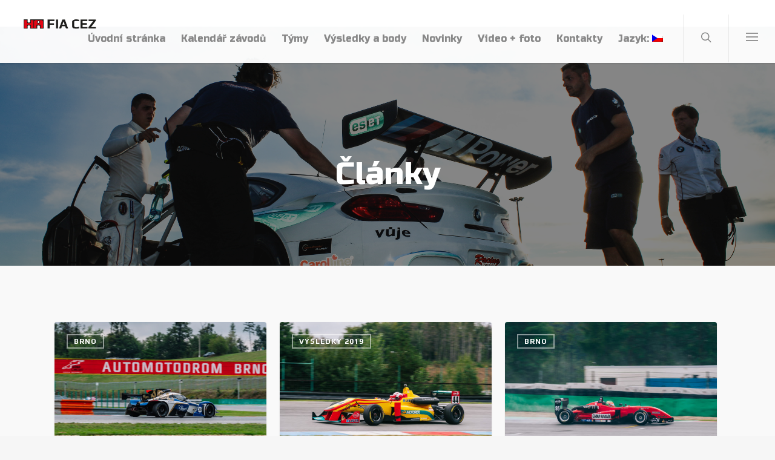

--- FILE ---
content_type: text/html; charset=UTF-8
request_url: https://fia-cez.com/tag/formule/
body_size: 11971
content:
<!doctype html>


<html lang="cs" >
<head>

<!-- Meta Tags -->
<meta http-equiv="Content-Type" content="text/html; charset=UTF-8" />


	<meta name="viewport" content="width=device-width, initial-scale=1, maximum-scale=1, user-scalable=0" />

	

<!--Shortcut icon-->
	<link rel="shortcut icon" href="https://fia-cez.com/wp-content/uploads/2016/05/FIA-CEZ-logo.png" />


<title> formule |  FIA CEZ</title>

<link rel='dns-prefetch' href='//fonts.googleapis.com' />
<link rel='dns-prefetch' href='//s.w.org' />
<link rel="alternate" type="application/rss+xml" title="FIA CEZ &raquo; RSS zdroj" href="https://fia-cez.com/feed/" />
<link rel="alternate" type="application/rss+xml" title="FIA CEZ &raquo; RSS komentářů" href="https://fia-cez.com/comments/feed/" />
<link rel="alternate" type="application/rss+xml" title="FIA CEZ &raquo; RSS pro štítek formule" href="https://fia-cez.com/tag/formule/feed/" />
<meta property='og:site_name' content='FIA CEZ'/><meta property='og:url' content='https://fia-cez.com/fotogalerie-fia-cez-masaryk-racing-days-boss-gp-2019/'/><meta property='og:image' content='https://fia-cez.com/wp-content/uploads/2019/09/DSC_5935-1024x683.jpg'/>		<script type="text/javascript">
			window._wpemojiSettings = {"baseUrl":"https:\/\/s.w.org\/images\/core\/emoji\/13.0.0\/72x72\/","ext":".png","svgUrl":"https:\/\/s.w.org\/images\/core\/emoji\/13.0.0\/svg\/","svgExt":".svg","source":{"concatemoji":"https:\/\/fia-cez.com\/wp-includes\/js\/wp-emoji-release.min.js?ver=5.5.17"}};
			!function(e,a,t){var n,r,o,i=a.createElement("canvas"),p=i.getContext&&i.getContext("2d");function s(e,t){var a=String.fromCharCode;p.clearRect(0,0,i.width,i.height),p.fillText(a.apply(this,e),0,0);e=i.toDataURL();return p.clearRect(0,0,i.width,i.height),p.fillText(a.apply(this,t),0,0),e===i.toDataURL()}function c(e){var t=a.createElement("script");t.src=e,t.defer=t.type="text/javascript",a.getElementsByTagName("head")[0].appendChild(t)}for(o=Array("flag","emoji"),t.supports={everything:!0,everythingExceptFlag:!0},r=0;r<o.length;r++)t.supports[o[r]]=function(e){if(!p||!p.fillText)return!1;switch(p.textBaseline="top",p.font="600 32px Arial",e){case"flag":return s([127987,65039,8205,9895,65039],[127987,65039,8203,9895,65039])?!1:!s([55356,56826,55356,56819],[55356,56826,8203,55356,56819])&&!s([55356,57332,56128,56423,56128,56418,56128,56421,56128,56430,56128,56423,56128,56447],[55356,57332,8203,56128,56423,8203,56128,56418,8203,56128,56421,8203,56128,56430,8203,56128,56423,8203,56128,56447]);case"emoji":return!s([55357,56424,8205,55356,57212],[55357,56424,8203,55356,57212])}return!1}(o[r]),t.supports.everything=t.supports.everything&&t.supports[o[r]],"flag"!==o[r]&&(t.supports.everythingExceptFlag=t.supports.everythingExceptFlag&&t.supports[o[r]]);t.supports.everythingExceptFlag=t.supports.everythingExceptFlag&&!t.supports.flag,t.DOMReady=!1,t.readyCallback=function(){t.DOMReady=!0},t.supports.everything||(n=function(){t.readyCallback()},a.addEventListener?(a.addEventListener("DOMContentLoaded",n,!1),e.addEventListener("load",n,!1)):(e.attachEvent("onload",n),a.attachEvent("onreadystatechange",function(){"complete"===a.readyState&&t.readyCallback()})),(n=t.source||{}).concatemoji?c(n.concatemoji):n.wpemoji&&n.twemoji&&(c(n.twemoji),c(n.wpemoji)))}(window,document,window._wpemojiSettings);
		</script>
		<style type="text/css">
img.wp-smiley,
img.emoji {
	display: inline !important;
	border: none !important;
	box-shadow: none !important;
	height: 1em !important;
	width: 1em !important;
	margin: 0 .07em !important;
	vertical-align: -0.1em !important;
	background: none !important;
	padding: 0 !important;
}
</style>
	<link rel='stylesheet' id='wp-block-library-css'  href='https://fia-cez.com/wp-includes/css/dist/block-library/style.min.css?ver=5.5.17' type='text/css' media='all' />
<link rel='stylesheet' id='mediaelement-css'  href='https://fia-cez.com/wp-includes/js/mediaelement/mediaelementplayer-legacy.min.css?ver=4.2.13-9993131' type='text/css' media='all' />
<link rel='stylesheet' id='wp-mediaelement-css'  href='https://fia-cez.com/wp-includes/js/mediaelement/wp-mediaelement.min.css?ver=5.5.17' type='text/css' media='all' />
<link rel='stylesheet' id='rgs-css'  href='https://fia-cez.com/wp-content/themes/salient/css/rgs.css?ver=6.0.1' type='text/css' media='all' />
<link rel='stylesheet' id='font-awesome-css'  href='https://fia-cez.com/wp-content/themes/salient/css/font-awesome.min.css?ver=5.5.17' type='text/css' media='all' />
<link rel='stylesheet' id='main-styles-css'  href='https://fia-cez.com/wp-content/themes/salient/style.css?ver=7.0.7' type='text/css' media='all' />
<link rel='stylesheet' id='pretty_photo-css'  href='https://fia-cez.com/wp-content/themes/salient/css/prettyPhoto.css?ver=7.0.1' type='text/css' media='all' />
<!--[if lt IE 9]>
<link rel='stylesheet' id='nectar-ie8-css'  href='https://fia-cez.com/wp-content/themes/salient/css/ie8.css?ver=5.5.17' type='text/css' media='all' />
<![endif]-->
<link rel='stylesheet' id='responsive-css'  href='https://fia-cez.com/wp-content/themes/salient/css/responsive.css?ver=7.0.7' type='text/css' media='all' />
<link rel='stylesheet' id='options_typography_OpenSans_ext-css'  href='https://fonts.googleapis.com/css?family=Open+Sans%3A300%2C400%2C600%2C700&#038;subset=latin%2Clatin-ext' type='text/css' media='all' />
<link rel='stylesheet' id='select2-css'  href='https://fia-cez.com/wp-content/themes/salient/css/select2.css?ver=6.2' type='text/css' media='all' />
<link rel='stylesheet' id='dynamic-css-css'  href='https://fia-cez.com/wp-content/themes/salient/css/dynamic-combined.css?ver=5.5.17' type='text/css' media='all' />
<link rel='stylesheet' id='skin-ascend-css'  href='https://fia-cez.com/wp-content/themes/salient/css/ascend.css?ver=7.0.1' type='text/css' media='all' />
<link rel='stylesheet' id='redux-google-fonts-salient_redux-css'  href='https://fonts.googleapis.com/css?family=Russo+One%3A400%7CRoboto%3A400%7CPlay%3A700%2C400%7CVarela+Round%3A400%7CPlayfair+Display%3A400&#038;subset=latin-ext%2Clatin&#038;ver=1623035082' type='text/css' media='all' />
<script type='text/javascript' src='https://fia-cez.com/wp-includes/js/jquery/jquery.js?ver=1.12.4-wp' id='jquery-core-js'></script>
<script type='text/javascript' src='https://fia-cez.com/wp-content/themes/salient/js/modernizr.js?ver=2.6.2' id='modernizer-js'></script>
<script type='text/javascript' src='https://fia-cez.com/wp-content/plugins/js_composer_salient2/assets/lib/bower/progress-circle/ProgressCircle.min.js?ver=5.5.17' id='progressCircle-js'></script>
<script type='text/javascript' src='https://fia-cez.com/wp-content/plugins/js_composer_salient2/assets/lib/vc_chart/jquery.vc_chart.min.js?ver=5.5.17' id='vc_pie-js'></script>
<link rel="https://api.w.org/" href="https://fia-cez.com/wp-json/" /><link rel="alternate" type="application/json" href="https://fia-cez.com/wp-json/wp/v2/tags/183" /><link rel="EditURI" type="application/rsd+xml" title="RSD" href="https://fia-cez.com/xmlrpc.php?rsd" />
<link rel="wlwmanifest" type="application/wlwmanifest+xml" href="https://fia-cez.com/wp-includes/wlwmanifest.xml" /> 
<meta name="generator" content="WordPress 5.5.17" />
<style type="text/css">
.qtranxs_flag_cs {background-image: url(https://fia-cez.com/wp-content/plugins/qtranslate-x/flags/); background-repeat: no-repeat;}
.qtranxs_flag_en {background-image: url(https://fia-cez.com/wp-content/plugins/qtranslate-x/flags/gb.png); background-repeat: no-repeat;}
</style>
<link hreflang="cs" href="https://fia-cez.com/cs/tag/formule/" rel="alternate" />
<link hreflang="en" href="https://fia-cez.com/en/tag/formule/" rel="alternate" />
<link hreflang="x-default" href="https://fia-cez.com/tag/formule/" rel="alternate" />
<meta name="generator" content="qTranslate-X 3.4.6.8" />
<style type="text/css">body .section-title #portfolio-nav a:hover i{opacity:0.75;}#header-space{background-color:#f9f9f9}.pagination-navigation{-webkit-filter:url("https://fia-cez.com/fotogalerie-fia-cez-masaryk-racing-days-boss-gp-2019/#goo");filter:url("https://fia-cez.com/fotogalerie-fia-cez-masaryk-racing-days-boss-gp-2019/#goo");}</style><meta name="generator" content="Powered by Visual Composer - drag and drop page builder for WordPress."/>
<!--[if lte IE 9]><link rel="stylesheet" type="text/css" href="https://fia-cez.com/wp-content/plugins/js_composer_salient2/assets/css/vc_lte_ie9.min.css" media="screen"><![endif]--><!--[if IE  8]><link rel="stylesheet" type="text/css" href="https://fia-cez.com/wp-content/plugins/js_composer_salient2/assets/css/vc-ie8.min.css" media="screen"><![endif]--><link rel="icon" href="https://fia-cez.com/wp-content/uploads/2016/01/cropped-CEZ-logo-32x32.jpg" sizes="32x32" />
<link rel="icon" href="https://fia-cez.com/wp-content/uploads/2016/01/cropped-CEZ-logo-192x192.jpg" sizes="192x192" />
<link rel="apple-touch-icon" href="https://fia-cez.com/wp-content/uploads/2016/01/cropped-CEZ-logo-180x180.jpg" />
<meta name="msapplication-TileImage" content="https://fia-cez.com/wp-content/uploads/2016/01/cropped-CEZ-logo-270x270.jpg" />
<noscript><style type="text/css"> .wpb_animate_when_almost_visible { opacity: 1; }</style></noscript>
</head>


<body data-rsssl=1 class="archive tag tag-formule tag-183 ascend nectar-auto-lightbox wpb-js-composer js-comp-ver-4.11.2 vc_responsive" data-footer-reveal="1" data-footer-reveal-shadow="small" data-cae="linear" data-cad="400" data-aie="none" data-ls="pretty_photo" data-apte="center_mask_reveal" data-hhun="0" data-fancy-form-rcs="1" data-form-style="default" data-is="minimal" data-button-style="default" data-header-inherit-rc="false" data-header-search="true" data-animated-anchors="true" data-ajax-transitions="false" data-full-width-header="true" data-slide-out-widget-area="true" data-loading-animation="none" data-bg-header="false" data-ext-responsive="true" data-header-resize="1" data-header-color="light"  data-smooth-scrolling="0" data-permanent-transparent="false" data-responsive="1" >

<script>
  (function(i,s,o,g,r,a,m){i['GoogleAnalyticsObject']=r;i[r]=i[r]||function(){
  (i[r].q=i[r].q||[]).push(arguments)},i[r].l=1*new Date();a=s.createElement(o),
  m=s.getElementsByTagName(o)[0];a.async=1;a.src=g;m.parentNode.insertBefore(a,m)
  })(window,document,'script','//www.google-analytics.com/analytics.js','ga');

  ga('create', 'UA-73063339-1', 'auto');
  ga('send', 'pageview');

</script>

<!-- Facebook Pixel Code -->
<script>
!function(f,b,e,v,n,t,s){if(f.fbq)return;n=f.fbq=function(){n.callMethod?
n.callMethod.apply(n,arguments):n.queue.push(arguments)};if(!f._fbq)f._fbq=n;
n.push=n;n.loaded=!0;n.version='2.0';n.queue=[];t=b.createElement(e);t.async=!0;
t.src=v;s=b.getElementsByTagName(e)[0];s.parentNode.insertBefore(t,s)}(window,
document,'script','https://connect.facebook.net/en_US/fbevents.js');

fbq('init', '1738032366456106');
fbq('track', "PageView");</script>
<noscript><img height="1" width="1" style="display:none"
src="https://www.facebook.com/tr?id=1738032366456106&ev=PageView&noscript=1"
/></noscript>
<!-- End Facebook Pixel Code --> 


 <div id="header-space" data-header-mobile-fixed='1'></div> 

<div id="header-outer" data-has-menu="true"  data-mobile-fixed="1" data-ptnm="1" data-lhe="animated_underline" data-user-set-bg="#ffffff" data-format="default" data-permanent-transparent="false" data-cart="false" data-transparency-option="" data-shrink-num="6" data-full-width="true" data-using-secondary="0" data-using-logo="1" data-logo-height="24" data-m-logo-height="24" data-padding="28" data-header-resize="1">
	
		
	<header id="top">
		
		<div class="container">
			
			<div class="row">
				  
				<div class="col span_3">
					
					<a id="logo" href="https://fia-cez.com" >
						
						<img class="stnd default-logo" alt="FIA CEZ" src="https://fia-cez.com/wp-content/uploads/2016/03/HA_podlouhle_cerne.png" /><img class="retina-logo " alt="FIA CEZ" src="https://fia-cez.com/wp-content/uploads/2016/03/HA_podlouhle_cerne.png" /> 
					</a>

				</div><!--/span_3-->
				
				<div class="col span_9 col_last">
					
										
											<div class="slide-out-widget-area-toggle">
							<div> <a href="#sidewidgetarea" class="closed"> <i class="icon-reorder"></i> </a> </div> 
       					</div>
										
					<nav>
						<ul class="buttons" data-user-set-ocm="1">
							<li id="search-btn"><div><a href="#searchbox"><span class="icon-salient-search" aria-hidden="true"></span></a></div> </li>
						
															<li class="slide-out-widget-area-toggle">
									<div> <a href="#sidewidgetarea" class="closed"> <span> <i class="lines-button x2"> <i class="lines"></i> </i> </span> </a> </div> 
       							</li>
													</ul>
						<ul class="sf-menu">	
							<li id="menu-item-7047" class="menu-item menu-item-type-custom menu-item-object-custom menu-item-home menu-item-7047"><a href="https://fia-cez.com/#home">Úvodní stránka</a></li>
<li id="menu-item-6786" class="menu-item menu-item-type-custom menu-item-object-custom menu-item-home menu-item-has-children menu-item-6786"><a href="https://fia-cez.com/#events">Kalendář závodů</a>
<ul class="sub-menu">
	<li id="menu-item-10043" class="menu-item menu-item-type-post_type menu-item-object-page menu-item-10043"><a href="https://fia-cez.com/calendar/hungaroring/">Hungaroring</a></li>
	<li id="menu-item-10039" class="menu-item menu-item-type-post_type menu-item-object-page menu-item-10039"><a href="https://fia-cez.com/calendar/slovakia-ring/">Slovakia Ring</a></li>
	<li id="menu-item-10995" class="menu-item menu-item-type-post_type menu-item-object-page menu-item-10995"><a href="https://fia-cez.com/calendar/red-bull-ring/">Red Bull Ring</a></li>
	<li id="menu-item-10041" class="menu-item menu-item-type-post_type menu-item-object-page menu-item-10041"><a href="https://fia-cez.com/calendar/poznan/">Poznaň</a></li>
	<li id="menu-item-11011" class="menu-item menu-item-type-post_type menu-item-object-page menu-item-11011"><a href="https://fia-cez.com/calendar/skopje/">Skopje</a></li>
	<li id="menu-item-10038" class="menu-item menu-item-type-post_type menu-item-object-page menu-item-10038"><a href="https://fia-cez.com/calendar/grobnik/">Automotodrom Grobnik</a></li>
	<li id="menu-item-12218" class="menu-item menu-item-type-post_type menu-item-object-page menu-item-12218"><a href="https://fia-cez.com/calendar/slovakia-ring/">Slovakia Ring</a></li>
	<li id="menu-item-10040" class="menu-item menu-item-type-post_type menu-item-object-page menu-item-10040"><a href="https://fia-cez.com/calendar/brno/">Brno</a></li>
	<li id="menu-item-10042" class="menu-item menu-item-type-post_type menu-item-object-page menu-item-10042"><a href="https://fia-cez.com/calendar/red-bull-ring/">Red Bull Ring</a></li>
	<li id="menu-item-10097" class="menu-item menu-item-type-post_type menu-item-object-page menu-item-10097"><a href="https://fia-cez.com/calendar/usce/">Nagrada Beograda Usće</a></li>
	<li id="menu-item-12219" class="menu-item menu-item-type-post_type menu-item-object-page menu-item-12219"><a href="https://fia-cez.com/calendar/hungaroring/">Hungaroring</a></li>
	<li id="menu-item-12220" class="menu-item menu-item-type-post_type menu-item-object-page menu-item-12220"><a href="https://fia-cez.com/calendar/skopje/">Skopje</a></li>
</ul>
</li>
<li id="menu-item-6287" class="menu-item menu-item-type-post_type menu-item-object-page menu-item-6287"><a href="https://fia-cez.com/teams/">Týmy</a></li>
<li id="menu-item-12236" class="menu-item menu-item-type-post_type menu-item-object-page menu-item-has-children menu-item-12236"><a href="https://fia-cez.com/vysledky-2020/">Výsledky a body</a>
<ul class="sub-menu">
	<li id="menu-item-12233" class="menu-item menu-item-type-post_type menu-item-object-page menu-item-12233"><a href="https://fia-cez.com/vysledky-2020/">Výsledky 2020</a></li>
	<li id="menu-item-11396" class="menu-item menu-item-type-post_type menu-item-object-page menu-item-11396"><a href="https://fia-cez.com/vysledky-2019/">Výsledky 2019</a></li>
	<li id="menu-item-10366" class="menu-item menu-item-type-post_type menu-item-object-page menu-item-10366"><a href="https://fia-cez.com/vysledky-2018/">Výsledky 2018</a></li>
	<li id="menu-item-8630" class="menu-item menu-item-type-post_type menu-item-object-page menu-item-8630"><a href="https://fia-cez.com/vysledky-2017/">Sezóna 2017</a></li>
	<li id="menu-item-7254" class="menu-item menu-item-type-post_type menu-item-object-page menu-item-7254"><a href="https://fia-cez.com/vysledky/">Sezona 2016</a></li>
</ul>
</li>
<li id="menu-item-6188" class="menu-item menu-item-type-post_type menu-item-object-page current_page_parent menu-item-6188"><a href="https://fia-cez.com/news/">Novinky</a></li>
<li id="menu-item-12163" class="menu-item menu-item-type-taxonomy menu-item-object-category menu-item-12163"><a href="https://fia-cez.com/category/video-foto/">Video + foto</a></li>
<li id="menu-item-9050" class="menu-item menu-item-type-post_type menu-item-object-page menu-item-9050"><a href="https://fia-cez.com/contacts/">Kontakty</a></li>
<li id="menu-item-6272" class="qtranxs-lang-menu qtranxs-lang-menu-cs menu-item menu-item-type-custom menu-item-object-custom menu-item-has-children menu-item-6272"><a title="Česky" href="#">Jazyk:&nbsp;<img src="https://fia-cez.com/wp-content/plugins/qtranslate-x/flags/cz.png" alt="Česky" /></a>
<ul class="sub-menu">
	<li id="menu-item-12237" class="qtranxs-lang-menu-item qtranxs-lang-menu-item-cs menu-item menu-item-type-custom menu-item-object-custom menu-item-12237"><a title="Česky" href="https://fia-cez.com/cs/tag/formule/"><img src="https://fia-cez.com/wp-content/plugins/qtranslate-x/flags/cz.png" alt="Česky" />&nbsp;Česky</a></li>
	<li id="menu-item-12238" class="qtranxs-lang-menu-item qtranxs-lang-menu-item-en menu-item menu-item-type-custom menu-item-object-custom menu-item-12238"><a title="English" href="https://fia-cez.com/en/tag/formule/"><img src="https://fia-cez.com/wp-content/plugins/qtranslate-x/flags/gb.png" alt="English" />&nbsp;English</a></li>
</ul>
</li>
						</ul>
						
					</nav>
					
				</div><!--/span_9-->
			
			</div><!--/row-->
			
		</div><!--/container-->
		
	</header>
	
	
	<div class="ns-loading-cover"></div>		
	

</div><!--/header-outer-->


<div id="search-outer" class="nectar">
		
	<div id="search">
	  	 
		<div class="container">
		  	 	
		     <div id="search-box">
		     	
		     	<div class="col span_12">
			      	<form action="https://fia-cez.com" method="GET">
			      		<input type="text" name="s" id="s" value="Start Typing..." data-placeholder="Start Typing..." />
			      	</form>
			      			        </div><!--/span_12-->
			      
		     </div><!--/search-box-->
		     
		     <div id="close"><a href="#"><span class="icon-salient-x" aria-hidden="true"></span></a></div>
		     
		 </div><!--/container-->
	    
	</div><!--/search-->
	  
</div><!--/search-outer--> 

<div id="mobile-menu" data-mobile-fixed="1">
	
	<div class="container">
		<ul>
			<li><a href="">No menu assigned!</a></li>		
		</ul>
	</div>
	
</div>

<div id="ajax-loading-screen" data-disable-fade-on-click="1" data-effect="center_mask_reveal" data-method="ajax">
	
			<span class="mask-top"></span>
		<span class="mask-right"></span>
		<span class="mask-bottom"></span>
		<span class="mask-left"></span>
	</div>

<div id="ajax-content-wrap">




<div id="page-header-wrap" data-animate-in-effect="none" data-midnight="light" class="" style="height: 450px;">	    <div class=" "  data-animate-in-effect="none" id="page-header-bg" data-midnight="light" data-text-effect="rotate_in" data-bg-pos="center" data-alignment="center" data-alignment-v="middle" data-parallax="0" data-height="450" style="background-color: #000;  height: 450px;">
			
			<div class="page-header-bg-image" style="background-image: url(https://fia-cez.com/wp-content/uploads/2015/12/LAUS_69727.jpg);"></div> 
			<div class="container">
						 <div class="row">
							<div class="col span_6">
								<div class="inner-wrap">
									<h1>Články</h1>
									<span class="subheader"></span>
								</div>
								 
																</div>
						  </div>
					  
					  					
					
				
			</div>
		</div>

	   </div>
<div class="container-wrap">
		
	<div class="container main-content">
		
		<div class="row">
			
			<div id="post-area" class="col span_12 col_last masonry classic_enhanced "> <div class="posts-container"  data-load-animation="fade_in_from_bottom">					
					
<article id="post-11834" class="regular post-11834 post type-post status-publish format-standard has-post-thumbnail hentry category-brno category-video-foto tag-fia-cez tag-micanek-motorsport tag-automotodrom-brno tag-olimp-racing tag-richard-chlad tag-brno tag-lisowski tag-lisa tag-formule tag-beckhauser tag-micanek tag-endurance tag-d5 tag-d4 tag-d2 tag-praga tag-jirasek tag-vojtech tag-boss-gp tag-kacirek tag-sedlacek">

	<div class="inner-wrap animated">

		<div class="post-content">
			
							
								
				<div class="post-meta ">
					
										
					<div class="date">
											</div><!--/date-->
					
					 
						<span class="meta-author"> <a href="https://fia-cez.com/author/fia-cez-info/"> <i class="icon-default-style icon-salient-m-user"></i> FIA CEZ</a> </span> <span class="meta-comment-count">  <a href="https://fia-cez.com/fotogalerie-fia-cez-masaryk-racing-days-boss-gp-2019/#respond">
						<i class="icon-default-style steadysets-icon-chat-3"></i> 0</a></span>
					
					 
						<div class="nectar-love-wrap">
							<a href="#" class="nectar-love" id="nectar-love-11834" title="Love this"> <div class="heart-wrap"><i class="icon-salient-heart-2"></i> <i class="icon-salient-heart loved"></i></div><span class="nectar-love-count">0</span></a>						</div><!--/nectar-love-wrap-->	
									</div><!--/post-meta-->
				
						
			<a href="https://fia-cez.com/fotogalerie-fia-cez-masaryk-racing-days-boss-gp-2019/" class="img-link"><span class="post-featured-img"><img width="600" height="403" src="https://fia-cez.com/wp-content/uploads/2019/09/DSC_5935-600x403.jpg" class="attachment-portfolio-thumb size-portfolio-thumb wp-post-image" alt="" loading="lazy" title="" /></span></a>
			<div class="content-inner">
				
				 <a class="entire-meta-link" href="https://fia-cez.com/fotogalerie-fia-cez-masaryk-racing-days-boss-gp-2019/"></a>				
				
					<span class="meta-category"><a class="brno" href="https://fia-cez.com/category/brno/" alt="View all posts in Brno">Brno</a><a class="video-foto" href="https://fia-cez.com/category/video-foto/" alt="View all posts in Video + foto">Video + foto</a></span>
					<div class="article-content-wrap">

						<div class="post-header">
							27.9.2019	
							<h3 class="title">
																		Fotogalerie FIA CEZ Masaryk Racing Days &amp; Boss GP 2019																</h3>

													</div><!--/post-header-->
					<div class="excerpt"></div><a class="more-link" href="https://fia-cez.com/fotogalerie-fia-cez-masaryk-racing-days-boss-gp-2019/"><span class="continue-reading">Read More</span></a>						
					</div><!--article-content-wrap-->

								
			   
								
									
			</div><!--/content-inner-->
			
		</div><!--/post-content-->

	</div><!--/inner-wrap-->
		
</article><!--/article-->	
									
					
<article id="post-11794" class="regular post-11794 post type-post status-publish format-standard has-post-thumbnail hentry category-vysledky-2019 category-brno category-races tag-brno tag-zeller tag-bottiroli tag-formule tag-beckhauser tag-magyar tag-race tag-tobler tag-zavod">

	<div class="inner-wrap animated">

		<div class="post-content">
			
							
								
				<div class="post-meta ">
					
										
					<div class="date">
											</div><!--/date-->
					
					 
						<span class="meta-author"> <a href="https://fia-cez.com/author/fia-cez-info/"> <i class="icon-default-style icon-salient-m-user"></i> FIA CEZ</a> </span> <span class="meta-comment-count">  <a href="https://fia-cez.com/zeller-si-vybojoval-prvni-misto/#respond">
						<i class="icon-default-style steadysets-icon-chat-3"></i> 0</a></span>
					
					 
						<div class="nectar-love-wrap">
							<a href="#" class="nectar-love" id="nectar-love-11794" title="Love this"> <div class="heart-wrap"><i class="icon-salient-heart-2"></i> <i class="icon-salient-heart loved"></i></div><span class="nectar-love-count">0</span></a>						</div><!--/nectar-love-wrap-->	
									</div><!--/post-meta-->
				
						
			<a href="https://fia-cez.com/zeller-si-vybojoval-prvni-misto/" class="img-link"><span class="post-featured-img"><img width="600" height="403" src="https://fia-cez.com/wp-content/uploads/2019/09/DSC_5447-600x403.jpg" class="attachment-portfolio-thumb size-portfolio-thumb wp-post-image" alt="" loading="lazy" title="" /></span></a>
			<div class="content-inner">
				
				 <a class="entire-meta-link" href="https://fia-cez.com/zeller-si-vybojoval-prvni-misto/"></a>				
				
					<span class="meta-category"><a class="vysledky-2019" href="https://fia-cez.com/category/vysledky-2019/" alt="View all posts in Výsledky 2019">Výsledky 2019</a><a class="brno" href="https://fia-cez.com/category/brno/" alt="View all posts in Brno">Brno</a><a class="races" href="https://fia-cez.com/category/races/" alt="View all posts in Závody">Závody</a></span>
					<div class="article-content-wrap">

						<div class="post-header">
							13.9.2019	
							<h3 class="title">
																		Zeller si vybojoval první místo																</h3>

													</div><!--/post-header-->
					<div class="excerpt">Konečně po celém propršeném víkendu se počasí umoudřilo a start druhého závodu formulí byl na normálních&hellip;</div><a class="more-link" href="https://fia-cez.com/zeller-si-vybojoval-prvni-misto/"><span class="continue-reading">Read More</span></a>						
					</div><!--article-content-wrap-->

								
			   
								
									
			</div><!--/content-inner-->
			
		</div><!--/post-content-->

	</div><!--/inner-wrap-->
		
</article><!--/article-->	
									
					
<article id="post-11784" class="regular post-11784 post type-post status-publish format-standard has-post-thumbnail hentry category-brno category-races tag-brno tag-bottiroli tag-formule tag-kvalifikace tag-beckhauser tag-brajnik tag-qualification tag-bohler">

	<div class="inner-wrap animated">

		<div class="post-content">
			
							
								
				<div class="post-meta ">
					
										
					<div class="date">
											</div><!--/date-->
					
					 
						<span class="meta-author"> <a href="https://fia-cez.com/author/fia-cez-info/"> <i class="icon-default-style icon-salient-m-user"></i> FIA CEZ</a> </span> <span class="meta-comment-count">  <a href="https://fia-cez.com/beckhauser-potvrzuje-nejrychlejsi-kola-i-v-nedelni-kvalifikaci/#respond">
						<i class="icon-default-style steadysets-icon-chat-3"></i> 0</a></span>
					
					 
						<div class="nectar-love-wrap">
							<a href="#" class="nectar-love" id="nectar-love-11784" title="Love this"> <div class="heart-wrap"><i class="icon-salient-heart-2"></i> <i class="icon-salient-heart loved"></i></div><span class="nectar-love-count">0</span></a>						</div><!--/nectar-love-wrap-->	
									</div><!--/post-meta-->
				
						
			<a href="https://fia-cez.com/beckhauser-potvrzuje-nejrychlejsi-kola-i-v-nedelni-kvalifikaci/" class="img-link"><span class="post-featured-img"><img width="600" height="403" src="https://fia-cez.com/wp-content/uploads/2019/09/DSC_5029-600x403.jpg" class="attachment-portfolio-thumb size-portfolio-thumb wp-post-image" alt="" loading="lazy" title="" /></span></a>
			<div class="content-inner">
				
				 <a class="entire-meta-link" href="https://fia-cez.com/beckhauser-potvrzuje-nejrychlejsi-kola-i-v-nedelni-kvalifikaci/"></a>				
				
					<span class="meta-category"><a class="brno" href="https://fia-cez.com/category/brno/" alt="View all posts in Brno">Brno</a><a class="races" href="https://fia-cez.com/category/races/" alt="View all posts in Závody">Závody</a></span>
					<div class="article-content-wrap">

						<div class="post-header">
							12.9.2019	
							<h3 class="title">
																		Beckhäuser potvrzuje nejrychlejší kola i v nedělní kvalifikaci																</h3>

													</div><!--/post-header-->
					<div class="excerpt">První minuty druhé kvalifikace se jezdily na mokré vozovce, ale bez deště. Tom Beckhäuser vyjel&hellip;</div><a class="more-link" href="https://fia-cez.com/beckhauser-potvrzuje-nejrychlejsi-kola-i-v-nedelni-kvalifikaci/"><span class="continue-reading">Read More</span></a>						
					</div><!--article-content-wrap-->

								
			   
								
									
			</div><!--/content-inner-->
			
		</div><!--/post-content-->

	</div><!--/inner-wrap-->
		
</article><!--/article-->	
									
					
<article id="post-11743" class="regular post-11743 post type-post status-publish format-standard has-post-thumbnail hentry category-vysledky-2019 category-brno category-races tag-formule tag-kvalifikace tag-beckhauser tag-qualification tag-d2">

	<div class="inner-wrap animated">

		<div class="post-content">
			
							
								
				<div class="post-meta ">
					
										
					<div class="date">
											</div><!--/date-->
					
					 
						<span class="meta-author"> <a href="https://fia-cez.com/author/fia-cez-info/"> <i class="icon-default-style icon-salient-m-user"></i> FIA CEZ</a> </span> <span class="meta-comment-count">  <a href="https://fia-cez.com/beckhauser-ukazal-ze-umi-domaci-trat/#respond">
						<i class="icon-default-style steadysets-icon-chat-3"></i> 0</a></span>
					
					 
						<div class="nectar-love-wrap">
							<a href="#" class="nectar-love" id="nectar-love-11743" title="Love this"> <div class="heart-wrap"><i class="icon-salient-heart-2"></i> <i class="icon-salient-heart loved"></i></div><span class="nectar-love-count">0</span></a>						</div><!--/nectar-love-wrap-->	
									</div><!--/post-meta-->
				
						
			<a href="https://fia-cez.com/beckhauser-ukazal-ze-umi-domaci-trat/" class="img-link"><span class="post-featured-img"><img width="600" height="403" src="https://fia-cez.com/wp-content/uploads/2019/09/DSC_3276-600x403.jpg" class="attachment-portfolio-thumb size-portfolio-thumb wp-post-image" alt="" loading="lazy" title="" /></span></a>
			<div class="content-inner">
				
				 <a class="entire-meta-link" href="https://fia-cez.com/beckhauser-ukazal-ze-umi-domaci-trat/"></a>				
				
					<span class="meta-category"><a class="vysledky-2019" href="https://fia-cez.com/category/vysledky-2019/" alt="View all posts in Výsledky 2019">Výsledky 2019</a><a class="brno" href="https://fia-cez.com/category/brno/" alt="View all posts in Brno">Brno</a><a class="races" href="https://fia-cez.com/category/races/" alt="View all posts in Závody">Závody</a></span>
					<div class="article-content-wrap">

						<div class="post-header">
							8.9.2019	
							<h3 class="title">
																		Beckhäuser ukázal, že umí domácí trať																</h3>

													</div><!--/post-header-->
					<div class="excerpt">Brněnský okruh ovládl v kvalifikaci domácí jezdec Tom Beckhäuser z Franz Woss Racing, který zajel&hellip;</div><a class="more-link" href="https://fia-cez.com/beckhauser-ukazal-ze-umi-domaci-trat/"><span class="continue-reading">Read More</span></a>						
					</div><!--article-content-wrap-->

								
			   
								
									
			</div><!--/content-inner-->
			
		</div><!--/post-content-->

	</div><!--/inner-wrap-->
		
</article><!--/article-->	
									
					
<article id="post-11418" class="regular post-11418 post type-post status-publish format-standard has-post-thumbnail hentry category-vysledky-2019 category-slovakiaring category-races tag-slovakia-ring tag-formule tag-beckhauser tag-brajnik tag-d2 tag-magyar">

	<div class="inner-wrap animated">

		<div class="post-content">
			
							
								
				<div class="post-meta ">
					
										
					<div class="date">
											</div><!--/date-->
					
					 
						<span class="meta-author"> <a href="https://fia-cez.com/author/fia-cez-info/"> <i class="icon-default-style icon-salient-m-user"></i> FIA CEZ</a> </span> <span class="meta-comment-count">  <a href="https://fia-cez.com/prvni-kvalifikaci-formuli-vyhral-brajnik/#respond">
						<i class="icon-default-style steadysets-icon-chat-3"></i> 0</a></span>
					
					 
						<div class="nectar-love-wrap">
							<a href="#" class="nectar-love" id="nectar-love-11418" title="Love this"> <div class="heart-wrap"><i class="icon-salient-heart-2"></i> <i class="icon-salient-heart loved"></i></div><span class="nectar-love-count">0</span></a>						</div><!--/nectar-love-wrap-->	
									</div><!--/post-meta-->
				
						
			<a href="https://fia-cez.com/prvni-kvalifikaci-formuli-vyhral-brajnik/" class="img-link"><span class="post-featured-img"><img width="600" height="403" src="https://fia-cez.com/wp-content/uploads/2019/08/DSC_8776-600x403.jpg" class="attachment-portfolio-thumb size-portfolio-thumb wp-post-image" alt="" loading="lazy" title="" /></span></a>
			<div class="content-inner">
				
				 <a class="entire-meta-link" href="https://fia-cez.com/prvni-kvalifikaci-formuli-vyhral-brajnik/"></a>				
				
					<span class="meta-category"><a class="vysledky-2019" href="https://fia-cez.com/category/vysledky-2019/" alt="View all posts in Výsledky 2019">Výsledky 2019</a><a class="slovakiaring" href="https://fia-cez.com/category/slovakiaring/" alt="View all posts in SlovakiaRing">SlovakiaRing</a><a class="races" href="https://fia-cez.com/category/races/" alt="View all posts in Závody">Závody</a></span>
					<div class="article-content-wrap">

						<div class="post-header">
							25.8.2019	
							<h3 class="title">
																		První kvalifikaci formulí vyhrál Brajnik																</h3>

													</div><!--/post-header-->
					<div class="excerpt">Paolo Brajnik si vedl nejlépe na Slovakia Ringu. Se svojí formulí D2-2000 zajel skoro o&hellip;</div><a class="more-link" href="https://fia-cez.com/prvni-kvalifikaci-formuli-vyhral-brajnik/"><span class="continue-reading">Read More</span></a>						
					</div><!--article-content-wrap-->

								
			   
								
									
			</div><!--/content-inner-->
			
		</div><!--/post-content-->

	</div><!--/inner-wrap-->
		
</article><!--/article-->	
									
					
<article id="post-11223" class="regular post-11223 post type-post status-publish format-standard has-post-thumbnail hentry category-redbullring category-video-foto tag-fia-cez tag-micanek-motorsport tag-red-bull-ring tag-andrea-cola tag-kk-duck-racing tag-richard-chlad-jun tag-lisowski tag-formule tag-gt tag-endurance tag-photo tag-gallery">

	<div class="inner-wrap animated">

		<div class="post-content">
			
							
								
				<div class="post-meta ">
					
										
					<div class="date">
											</div><!--/date-->
					
					 
						<span class="meta-author"> <a href="https://fia-cez.com/author/fia-cez-info/"> <i class="icon-default-style icon-salient-m-user"></i> FIA CEZ</a> </span> <span class="meta-comment-count">  <a href="https://fia-cez.com/fotky-z-red-bull-ring-2019/#respond">
						<i class="icon-default-style steadysets-icon-chat-3"></i> 0</a></span>
					
					 
						<div class="nectar-love-wrap">
							<a href="#" class="nectar-love" id="nectar-love-11223" title="Love this"> <div class="heart-wrap"><i class="icon-salient-heart-2"></i> <i class="icon-salient-heart loved"></i></div><span class="nectar-love-count">0</span></a>						</div><!--/nectar-love-wrap-->	
									</div><!--/post-meta-->
				
						
			<a href="https://fia-cez.com/fotky-z-red-bull-ring-2019/" class="img-link"><span class="post-featured-img"><img width="600" height="403" src="https://fia-cez.com/wp-content/uploads/2019/06/DSC_1613-uvodni-600x403.jpg" class="attachment-portfolio-thumb size-portfolio-thumb wp-post-image" alt="" loading="lazy" title="" /></span></a>
			<div class="content-inner">
				
				 <a class="entire-meta-link" href="https://fia-cez.com/fotky-z-red-bull-ring-2019/"></a>				
				
					<span class="meta-category"><a class="redbullring" href="https://fia-cez.com/category/redbullring/" alt="View all posts in RedBullRing">RedBullRing</a><a class="video-foto" href="https://fia-cez.com/category/video-foto/" alt="View all posts in Video + foto">Video + foto</a></span>
					<div class="article-content-wrap">

						<div class="post-header">
							10.6.2019	
							<h3 class="title">
																		Fotky z Red Bull Ring 2019																</h3>

													</div><!--/post-header-->
					<div class="excerpt"></div><a class="more-link" href="https://fia-cez.com/fotky-z-red-bull-ring-2019/"><span class="continue-reading">Read More</span></a>						
					</div><!--article-content-wrap-->

								
			   
								
									
			</div><!--/content-inner-->
			
		</div><!--/post-content-->

	</div><!--/inner-wrap-->
		
</article><!--/article-->	
									
					
<article id="post-11194" class="regular post-11194 post type-post status-publish format-standard has-post-thumbnail hentry category-redbullring category-races tag-fia-cez tag-red-bull-ring tag-deleda tag-zeller tag-cola tag-formule tag-beckhauser tag-franz-woss">

	<div class="inner-wrap animated">

		<div class="post-content">
			
							
								
				<div class="post-meta ">
					
										
					<div class="date">
											</div><!--/date-->
					
					 
						<span class="meta-author"> <a href="https://fia-cez.com/author/fia-cez-info/"> <i class="icon-default-style icon-salient-m-user"></i> FIA CEZ</a> </span> <span class="meta-comment-count">  <a href="https://fia-cez.com/mokrou-trat-nejlepe-zvladl-brajnik/#respond">
						<i class="icon-default-style steadysets-icon-chat-3"></i> 0</a></span>
					
					 
						<div class="nectar-love-wrap">
							<a href="#" class="nectar-love" id="nectar-love-11194" title="Love this"> <div class="heart-wrap"><i class="icon-salient-heart-2"></i> <i class="icon-salient-heart loved"></i></div><span class="nectar-love-count">0</span></a>						</div><!--/nectar-love-wrap-->	
									</div><!--/post-meta-->
				
						
			<a href="https://fia-cez.com/mokrou-trat-nejlepe-zvladl-brajnik/" class="img-link"><span class="post-featured-img"><img width="600" height="403" src="https://fia-cez.com/wp-content/uploads/2019/05/DSC_1279-600x403.jpg" class="attachment-portfolio-thumb size-portfolio-thumb wp-post-image" alt="" loading="lazy" title="" /></span></a>
			<div class="content-inner">
				
				 <a class="entire-meta-link" href="https://fia-cez.com/mokrou-trat-nejlepe-zvladl-brajnik/"></a>				
				
					<span class="meta-category"><a class="redbullring" href="https://fia-cez.com/category/redbullring/" alt="View all posts in RedBullRing">RedBullRing</a><a class="races" href="https://fia-cez.com/category/races/" alt="View all posts in Závody">Závody</a></span>
					<div class="article-content-wrap">

						<div class="post-header">
							6.6.2019	
							<h3 class="title">
																		Mokrou trať nejlépe zvládl Brajnik																</h3>

													</div><!--/post-header-->
					<div class="excerpt">Bohužel nedělní počasí nevydrželo a před startem Formulí pořádně zapršelo. Každý ví, že při špatném&hellip;</div><a class="more-link" href="https://fia-cez.com/mokrou-trat-nejlepe-zvladl-brajnik/"><span class="continue-reading">Read More</span></a>						
					</div><!--article-content-wrap-->

								
			   
								
									
			</div><!--/content-inner-->
			
		</div><!--/post-content-->

	</div><!--/inner-wrap-->
		
</article><!--/article-->	
									
					
<article id="post-11189" class="regular post-11189 post type-post status-publish format-standard has-post-thumbnail hentry category-redbullring category-races tag-fia-cez tag-red-bull-ring tag-zeller tag-cola tag-monolite tag-bottiroli tag-gfroce tag-f3 tag-formule tag-184 tag-kvalifikace">

	<div class="inner-wrap animated">

		<div class="post-content">
			
							
								
				<div class="post-meta ">
					
										
					<div class="date">
											</div><!--/date-->
					
					 
						<span class="meta-author"> <a href="https://fia-cez.com/author/fia-cez-info/"> <i class="icon-default-style icon-salient-m-user"></i> FIA CEZ</a> </span> <span class="meta-comment-count">  <a href="https://fia-cez.com/cola-se-pokusi-uspet-v-druhem-zavode/#respond">
						<i class="icon-default-style steadysets-icon-chat-3"></i> 0</a></span>
					
					 
						<div class="nectar-love-wrap">
							<a href="#" class="nectar-love" id="nectar-love-11189" title="Love this"> <div class="heart-wrap"><i class="icon-salient-heart-2"></i> <i class="icon-salient-heart loved"></i></div><span class="nectar-love-count">0</span></a>						</div><!--/nectar-love-wrap-->	
									</div><!--/post-meta-->
				
						
			<a href="https://fia-cez.com/cola-se-pokusi-uspet-v-druhem-zavode/" class="img-link"><span class="post-featured-img"><img width="600" height="403" src="https://fia-cez.com/wp-content/uploads/2019/05/DSC_1311-600x403.jpg" class="attachment-portfolio-thumb size-portfolio-thumb wp-post-image" alt="" loading="lazy" title="" /></span></a>
			<div class="content-inner">
				
				 <a class="entire-meta-link" href="https://fia-cez.com/cola-se-pokusi-uspet-v-druhem-zavode/"></a>				
				
					<span class="meta-category"><a class="redbullring" href="https://fia-cez.com/category/redbullring/" alt="View all posts in RedBullRing">RedBullRing</a><a class="races" href="https://fia-cez.com/category/races/" alt="View all posts in Závody">Závody</a></span>
					<div class="article-content-wrap">

						<div class="post-header">
							6.6.2019	
							<h3 class="title">
																		Cola se pokusí uspět v druhém závodě																</h3>

													</div><!--/post-header-->
					<div class="excerpt">Nedělní kvalifikace Formulí 3 rozhodla o prvním místě, ze kterého bude startovat Andrea Cola z&hellip;</div><a class="more-link" href="https://fia-cez.com/cola-se-pokusi-uspet-v-druhem-zavode/"><span class="continue-reading">Read More</span></a>						
					</div><!--article-content-wrap-->

								
			   
								
									
			</div><!--/content-inner-->
			
		</div><!--/post-content-->

	</div><!--/inner-wrap-->
		
</article><!--/article-->	
									
					
<article id="post-11159" class="regular post-11159 post type-post status-publish format-standard has-post-thumbnail hentry category-redbullring category-races tag-red-bull-ring tag-deleda tag-zeller tag-bottiroli tag-formule tag-184 tag-brajnik">

	<div class="inner-wrap animated">

		<div class="post-content">
			
							
								
				<div class="post-meta ">
					
										
					<div class="date">
											</div><!--/date-->
					
					 
						<span class="meta-author"> <a href="https://fia-cez.com/author/fia-cez-info/"> <i class="icon-default-style icon-salient-m-user"></i> FIA CEZ</a> </span> <span class="meta-comment-count">  <a href="https://fia-cez.com/deleda-nezvladl-start-a-zeller-slavil-vitezstvi/#respond">
						<i class="icon-default-style steadysets-icon-chat-3"></i> 0</a></span>
					
					 
						<div class="nectar-love-wrap">
							<a href="#" class="nectar-love" id="nectar-love-11159" title="Love this"> <div class="heart-wrap"><i class="icon-salient-heart-2"></i> <i class="icon-salient-heart loved"></i></div><span class="nectar-love-count">0</span></a>						</div><!--/nectar-love-wrap-->	
									</div><!--/post-meta-->
				
						
			<a href="https://fia-cez.com/deleda-nezvladl-start-a-zeller-slavil-vitezstvi/" class="img-link"><span class="post-featured-img"><img width="600" height="403" src="https://fia-cez.com/wp-content/uploads/2019/05/DSC_1288-600x403.jpg" class="attachment-portfolio-thumb size-portfolio-thumb wp-post-image" alt="" loading="lazy" title="" /></span></a>
			<div class="content-inner">
				
				 <a class="entire-meta-link" href="https://fia-cez.com/deleda-nezvladl-start-a-zeller-slavil-vitezstvi/"></a>				
				
					<span class="meta-category"><a class="redbullring" href="https://fia-cez.com/category/redbullring/" alt="View all posts in RedBullRing">RedBullRing</a><a class="races" href="https://fia-cez.com/category/races/" alt="View all posts in Závody">Závody</a></span>
					<div class="article-content-wrap">

						<div class="post-header">
							24.5.2019	
							<h3 class="title">
																		Deleda nezvládl start a Zeller slavil vítězství																</h3>

													</div><!--/post-header-->
					<div class="excerpt">Formule na Red Bull Ringu měly velkou účast a bylo opravdu na co koukat. Do&hellip;</div><a class="more-link" href="https://fia-cez.com/deleda-nezvladl-start-a-zeller-slavil-vitezstvi/"><span class="continue-reading">Read More</span></a>						
					</div><!--article-content-wrap-->

								
			   
								
									
			</div><!--/content-inner-->
			
		</div><!--/post-content-->

	</div><!--/inner-wrap-->
		
</article><!--/article-->	
								
				</div><!--/posts container-->
				
							
			</div><!--/span_9-->
			
						
		</div><!--/row-->
		
	</div><!--/container-->

</div><!--/container-wrap-->
	

<div id="footer-outer"  data-using-widget-area="false">
	
	
	
	
		<div class="row" id="copyright">
			
			<div class="container">
				
				<div class="col span_5">
					
											<p>Všechna práva vyhrazena. FIA-CEZ.com © 2016     Kontakt: info@fia-cez.com </p>	
										
				</div><!--/span_5-->
				
				<div class="col span_7 col_last">
					<ul id="social">
												 <li><a target="_blank" href="https://www.facebook.com/FIA-CEZ-1516734005289269/"><i class="icon-facebook"></i> </a></li> 																								 <li><a target="_blank" href="https://www.youtube.com/channel/UCoIPKlJmQMqfYDweZDP5Wzg"><i class="icon-youtube"></i> </a></li> 																																																																																			</ul>
				</div><!--/span_7-->
			
			</div><!--/container-->
			
		</div><!--/row-->
		
		
</div><!--/footer-outer-->



	<div id="slide-out-widget-area-bg" class="slide-out-from-right dark"></div>
	<div id="slide-out-widget-area" class="slide-out-from-right" data-back-txt="Back">

		
		<div class="inner">

		  <a class="slide_out_area_close" href="#"><span class="icon-salient-x icon-default-style"></span></a>


		   			   <div class="off-canvas-menu-container mobile-only">
			  		<ul class="menu">
					   <li class="menu-item menu-item-type-custom menu-item-object-custom menu-item-home menu-item-7047"><a href="https://fia-cez.com/#home">Úvodní stránka</a></li>
<li class="menu-item menu-item-type-custom menu-item-object-custom menu-item-home menu-item-has-children menu-item-6786"><a href="https://fia-cez.com/#events">Kalendář závodů</a>
<ul class="sub-menu">
	<li class="menu-item menu-item-type-post_type menu-item-object-page menu-item-10043"><a href="https://fia-cez.com/calendar/hungaroring/">Hungaroring</a></li>
	<li class="menu-item menu-item-type-post_type menu-item-object-page menu-item-10039"><a href="https://fia-cez.com/calendar/slovakia-ring/">Slovakia Ring</a></li>
	<li class="menu-item menu-item-type-post_type menu-item-object-page menu-item-10995"><a href="https://fia-cez.com/calendar/red-bull-ring/">Red Bull Ring</a></li>
	<li class="menu-item menu-item-type-post_type menu-item-object-page menu-item-10041"><a href="https://fia-cez.com/calendar/poznan/">Poznaň</a></li>
	<li class="menu-item menu-item-type-post_type menu-item-object-page menu-item-11011"><a href="https://fia-cez.com/calendar/skopje/">Skopje</a></li>
	<li class="menu-item menu-item-type-post_type menu-item-object-page menu-item-10038"><a href="https://fia-cez.com/calendar/grobnik/">Automotodrom Grobnik</a></li>
	<li class="menu-item menu-item-type-post_type menu-item-object-page menu-item-12218"><a href="https://fia-cez.com/calendar/slovakia-ring/">Slovakia Ring</a></li>
	<li class="menu-item menu-item-type-post_type menu-item-object-page menu-item-10040"><a href="https://fia-cez.com/calendar/brno/">Brno</a></li>
	<li class="menu-item menu-item-type-post_type menu-item-object-page menu-item-10042"><a href="https://fia-cez.com/calendar/red-bull-ring/">Red Bull Ring</a></li>
	<li class="menu-item menu-item-type-post_type menu-item-object-page menu-item-10097"><a href="https://fia-cez.com/calendar/usce/">Nagrada Beograda Usće</a></li>
	<li class="menu-item menu-item-type-post_type menu-item-object-page menu-item-12219"><a href="https://fia-cez.com/calendar/hungaroring/">Hungaroring</a></li>
	<li class="menu-item menu-item-type-post_type menu-item-object-page menu-item-12220"><a href="https://fia-cez.com/calendar/skopje/">Skopje</a></li>
</ul>
</li>
<li class="menu-item menu-item-type-post_type menu-item-object-page menu-item-6287"><a href="https://fia-cez.com/teams/">Týmy</a></li>
<li class="menu-item menu-item-type-post_type menu-item-object-page menu-item-has-children menu-item-12236"><a href="https://fia-cez.com/vysledky-2020/">Výsledky a body</a>
<ul class="sub-menu">
	<li class="menu-item menu-item-type-post_type menu-item-object-page menu-item-12233"><a href="https://fia-cez.com/vysledky-2020/">Výsledky 2020</a></li>
	<li class="menu-item menu-item-type-post_type menu-item-object-page menu-item-11396"><a href="https://fia-cez.com/vysledky-2019/">Výsledky 2019</a></li>
	<li class="menu-item menu-item-type-post_type menu-item-object-page menu-item-10366"><a href="https://fia-cez.com/vysledky-2018/">Výsledky 2018</a></li>
	<li class="menu-item menu-item-type-post_type menu-item-object-page menu-item-8630"><a href="https://fia-cez.com/vysledky-2017/">Sezóna 2017</a></li>
	<li class="menu-item menu-item-type-post_type menu-item-object-page menu-item-7254"><a href="https://fia-cez.com/vysledky/">Sezona 2016</a></li>
</ul>
</li>
<li class="menu-item menu-item-type-post_type menu-item-object-page current_page_parent menu-item-6188"><a href="https://fia-cez.com/news/">Novinky</a></li>
<li class="menu-item menu-item-type-taxonomy menu-item-object-category menu-item-12163"><a href="https://fia-cez.com/category/video-foto/">Video + foto</a></li>
<li class="menu-item menu-item-type-post_type menu-item-object-page menu-item-9050"><a href="https://fia-cez.com/contacts/">Kontakty</a></li>
<li class="qtranxs-lang-menu qtranxs-lang-menu-cs menu-item menu-item-type-custom menu-item-object-custom menu-item-has-children menu-item-6272"><a title="Česky" href="#">Jazyk:&nbsp;<img src="https://fia-cez.com/wp-content/plugins/qtranslate-x/flags/cz.png" alt="Česky" /></a>
<ul class="sub-menu">
	<li class="qtranxs-lang-menu-item qtranxs-lang-menu-item-cs menu-item menu-item-type-custom menu-item-object-custom menu-item-12237"><a title="Česky" href="https://fia-cez.com/cs/tag/formule/"><img src="https://fia-cez.com/wp-content/plugins/qtranslate-x/flags/cz.png" alt="Česky" />&nbsp;Česky</a></li>
	<li class="qtranxs-lang-menu-item qtranxs-lang-menu-item-en menu-item menu-item-type-custom menu-item-object-custom menu-item-12238"><a title="English" href="https://fia-cez.com/en/tag/formule/"><img src="https://fia-cez.com/wp-content/plugins/qtranslate-x/flags/gb.png" alt="English" />&nbsp;English</a></li>
</ul>
</li>
		
					</ul>
				</div>
				
		      <div class="widget">			
			 	 <h4 class="widgettitle">Side Widget Area</h4>
			 	 <p class="no-widget-added"><a href="https://fia-cez.com/wp-admin/widgets.php">Click here to assign widgets to this area.</a></p>
		 	  </div>
		 
		</div>

		<div class="bottom-meta-wrap"><ul class="off-canvas-social-links"><li><a target="_blank" href="https://www.facebook.com/FIA-CEZ-1516734005289269/"><i class="icon-facebook"></i></a></li><li><a target="_blank" href="https://www.youtube.com/channel/UCoIPKlJmQMqfYDweZDP5Wzg"><i class="icon-youtube"></i></a></li></ul></div><!--/bottom-meta-wrap-->
	</div>


</div> <!--/ajax-content-wrap-->


	<a id="to-top" class="mobile-enabled"><i class="icon-angle-up"></i></a>

<script type='text/javascript' src='https://fia-cez.com/wp-includes/js/jquery/ui/core.min.js?ver=1.11.4' id='jquery-ui-core-js'></script>
<script type='text/javascript' src='https://fia-cez.com/wp-includes/js/jquery/ui/widget.min.js?ver=1.11.4' id='jquery-ui-widget-js'></script>
<script type='text/javascript' src='https://fia-cez.com/wp-includes/js/jquery/ui/position.min.js?ver=1.11.4' id='jquery-ui-position-js'></script>
<script type='text/javascript' src='https://fia-cez.com/wp-includes/js/jquery/ui/menu.min.js?ver=1.11.4' id='jquery-ui-menu-js'></script>
<script type='text/javascript' src='https://fia-cez.com/wp-includes/js/dist/vendor/wp-polyfill.min.js?ver=7.4.4' id='wp-polyfill-js'></script>
<script type='text/javascript' id='wp-polyfill-js-after'>
( 'fetch' in window ) || document.write( '<script src="https://fia-cez.com/wp-includes/js/dist/vendor/wp-polyfill-fetch.min.js?ver=3.0.0"></scr' + 'ipt>' );( document.contains ) || document.write( '<script src="https://fia-cez.com/wp-includes/js/dist/vendor/wp-polyfill-node-contains.min.js?ver=3.42.0"></scr' + 'ipt>' );( window.DOMRect ) || document.write( '<script src="https://fia-cez.com/wp-includes/js/dist/vendor/wp-polyfill-dom-rect.min.js?ver=3.42.0"></scr' + 'ipt>' );( window.URL && window.URL.prototype && window.URLSearchParams ) || document.write( '<script src="https://fia-cez.com/wp-includes/js/dist/vendor/wp-polyfill-url.min.js?ver=3.6.4"></scr' + 'ipt>' );( window.FormData && window.FormData.prototype.keys ) || document.write( '<script src="https://fia-cez.com/wp-includes/js/dist/vendor/wp-polyfill-formdata.min.js?ver=3.0.12"></scr' + 'ipt>' );( Element.prototype.matches && Element.prototype.closest ) || document.write( '<script src="https://fia-cez.com/wp-includes/js/dist/vendor/wp-polyfill-element-closest.min.js?ver=2.0.2"></scr' + 'ipt>' );
</script>
<script type='text/javascript' src='https://fia-cez.com/wp-includes/js/dist/dom-ready.min.js?ver=93db39f6fe07a70cb9217310bec0a531' id='wp-dom-ready-js'></script>
<script type='text/javascript' src='https://fia-cez.com/wp-includes/js/dist/i18n.min.js?ver=4ab02c8fd541b8cfb8952fe260d21f16' id='wp-i18n-js'></script>
<script type='text/javascript' id='wp-a11y-js-translations'>
( function( domain, translations ) {
	var localeData = translations.locale_data[ domain ] || translations.locale_data.messages;
	localeData[""].domain = domain;
	wp.i18n.setLocaleData( localeData, domain );
} )( "default", {"translation-revision-date":"2025-10-24 08:15:14+0000","generator":"GlotPress\/4.0.3","domain":"messages","locale_data":{"messages":{"":{"domain":"messages","plural-forms":"nplurals=3; plural=(n == 1) ? 0 : ((n >= 2 && n <= 4) ? 1 : 2);","lang":"cs_CZ"},"Notifications":["Ozn\u00e1men\u00ed"]}},"comment":{"reference":"wp-includes\/js\/dist\/a11y.js"}} );
</script>
<script type='text/javascript' src='https://fia-cez.com/wp-includes/js/dist/a11y.min.js?ver=f23e5b9c6e4214e0ec04d318a7c9f898' id='wp-a11y-js'></script>
<script type='text/javascript' id='jquery-ui-autocomplete-js-extra'>
/* <![CDATA[ */
var uiAutocompleteL10n = {"noResults":"Nebyly nalezeny \u017e\u00e1dn\u00e9 v\u00fdsledky.","oneResult":"Nalezen 1 v\u00fdsledek. Pro v\u00fdb\u011br konkr\u00e9tn\u00ed polo\u017eky m\u016f\u017eete pou\u017e\u00edt \u0161ipky na kl\u00e1vesnici.","manyResults":"Po\u010det nalezen\u00fdch v\u00fdsledk\u016f: %d. Pro v\u00fdb\u011br konkr\u00e9tn\u00ed polo\u017eky m\u016f\u017eete pou\u017e\u00edt \u0161ipky na kl\u00e1vesnici.","itemSelected":"Polo\u017eka byla vybr\u00e1na."};
/* ]]> */
</script>
<script type='text/javascript' src='https://fia-cez.com/wp-includes/js/jquery/ui/autocomplete.min.js?ver=1.11.4' id='jquery-ui-autocomplete-js'></script>
<script type='text/javascript' id='my_acsearch-js-extra'>
/* <![CDATA[ */
var MyAcSearch = {"url":"https:\/\/fia-cez.com\/wp-admin\/admin-ajax.php"};
/* ]]> */
</script>
<script type='text/javascript' src='https://fia-cez.com/wp-content/themes/salient/nectar/assets/functions/ajax-search/wpss-search-suggest.js' id='my_acsearch-js'></script>
<script type='text/javascript' src='https://fia-cez.com/wp-content/themes/salient/js/prettyPhoto.js?ver=7.0.1' id='nectar_prettyPhoto-js'></script>
<script type='text/javascript' src='https://fia-cez.com/wp-content/themes/salient/js/isotope.min.js?ver=7.0.1' id='isotope-js'></script>
<script type='text/javascript' src='https://fia-cez.com/wp-content/themes/salient/js/superfish.js?ver=1.4.8' id='superfish-js'></script>
<script type='text/javascript' id='nectarFrontend-js-extra'>
/* <![CDATA[ */
var nectarLove = {"ajaxurl":"https:\/\/fia-cez.com\/wp-admin\/admin-ajax.php","postID":"11834","rooturl":"https:\/\/fia-cez.com","pluginPages":[],"disqusComments":"false"};
/* ]]> */
</script>
<script type='text/javascript' src='https://fia-cez.com/wp-content/themes/salient/js/init.js?ver=7.0.7' id='nectarFrontend-js'></script>
<script type='text/javascript' src='https://fia-cez.com/wp-content/themes/salient/js/infinitescroll.js?ver=1.0' id='infinite_scroll-js'></script>
<script type='text/javascript' id='mediaelement-core-js-before'>
var mejsL10n = {"language":"cs","strings":{"mejs.download-file":"St\u00e1hnout soubor","mejs.install-flash":"Pou\u017e\u00edv\u00e1te prohl\u00ed\u017ee\u010d, kter\u00fd nem\u00e1 nainstalovan\u00fd nebo povolen\u00fd Flash Player. Zapn\u011bte Flash Player nebo si st\u00e1hn\u011bte nejnov\u011bj\u0161\u00ed verzi z adresy https:\/\/get.adobe.com\/flashplayer\/","mejs.fullscreen":"Cel\u00e1 obrazovka","mejs.play":"P\u0159ehr\u00e1t","mejs.pause":"Pozastavit","mejs.time-slider":"\u010casov\u00fd posuvn\u00edk","mejs.time-help-text":"Pou\u017eit\u00edm \u0161ipek vlevo\/vpravo se posunete o jednu sekundu, \u0161ipkami nahoru\/dol\u016f se posunete o deset sekund.","mejs.live-broadcast":"\u017div\u011b","mejs.volume-help-text":"Pou\u017eit\u00edm \u0161ipek nahoru\/dol\u016f zv\u00fd\u0161\u00edte nebo sn\u00ed\u017e\u00edte \u00farove\u0148 hlasitosti.","mejs.unmute":"Zapnout zvuk","mejs.mute":"Ztlumit","mejs.volume-slider":"Ovl\u00e1d\u00e1n\u00ed hlasitosti","mejs.video-player":"Video p\u0159ehr\u00e1va\u010d","mejs.audio-player":"Audio p\u0159ehr\u00e1va\u010d","mejs.captions-subtitles":"Titulky","mejs.captions-chapters":"Kapitoly","mejs.none":"\u017d\u00e1dn\u00e1","mejs.afrikaans":"Afrik\u00e1n\u0161tina","mejs.albanian":"Alb\u00e1n\u0161tina","mejs.arabic":"Arab\u0161tina","mejs.belarusian":"B\u011bloru\u0161tina","mejs.bulgarian":"Bulhar\u0161tina","mejs.catalan":"Katal\u00e1n\u0161tina","mejs.chinese":"\u010c\u00edn\u0161tina","mejs.chinese-simplified":"\u010c\u00edn\u0161tina (zjednodu\u0161en\u00e1)","mejs.chinese-traditional":"\u010c\u00edn\u0161tina (tradi\u010dn\u00ed)","mejs.croatian":"Chorvat\u0161tina","mejs.czech":"\u010ce\u0161tina","mejs.danish":"D\u00e1n\u0161tina","mejs.dutch":"Holand\u0161tina","mejs.english":"Angli\u010dtina","mejs.estonian":"Eston\u0161tina","mejs.filipino":"Filip\u00edn\u0161tina","mejs.finnish":"Dokon\u010dit","mejs.french":"Francou\u017e\u0161tina","mejs.galician":"Galicij\u0161tina","mejs.german":"N\u011bm\u010dina","mejs.greek":"\u0158e\u010dtina","mejs.haitian-creole":"Haitsk\u00e1 kreol\u0161tina","mejs.hebrew":"Hebrej\u0161tina","mejs.hindi":"Hind\u0161tina","mejs.hungarian":"Ma\u010far\u0161tina","mejs.icelandic":"Island\u0161tina","mejs.indonesian":"Indon\u00e9\u0161tina","mejs.irish":"Ir\u0161tina","mejs.italian":"Ital\u0161tina","mejs.japanese":"Japon\u0161tina","mejs.korean":"Korej\u0161tina","mejs.latvian":"Loty\u0161tina","mejs.lithuanian":"Litev\u0161tina","mejs.macedonian":"Makedon\u0161tina","mejs.malay":"Malaj\u0161tina","mejs.maltese":"Malt\u0161tina","mejs.norwegian":"Nor\u0161tina","mejs.persian":"Per\u0161tina","mejs.polish":"Pol\u0161tina","mejs.portuguese":"Portugal\u0161tina","mejs.romanian":"Rumun\u0161tina","mejs.russian":"Ru\u0161tina","mejs.serbian":"Srb\u0161tina","mejs.slovak":"Sloven\u0161tina","mejs.slovenian":"Slovin\u0161tina","mejs.spanish":"\u0160pan\u011bl\u0161tina","mejs.swahili":"Svahil\u0161tina","mejs.swedish":"\u0160v\u00e9d\u0161tina","mejs.tagalog":"Tagal\u0161tina","mejs.thai":"Thaj\u0161tina","mejs.turkish":"Ture\u010dtina","mejs.ukrainian":"Ukrajin\u0161tina","mejs.vietnamese":"Vietnam\u0161tina","mejs.welsh":"Vel\u0161tina","mejs.yiddish":"Jidi\u0161"}};
</script>
<script type='text/javascript' src='https://fia-cez.com/wp-includes/js/mediaelement/mediaelement-and-player.min.js?ver=4.2.13-9993131' id='mediaelement-core-js'></script>
<script type='text/javascript' src='https://fia-cez.com/wp-includes/js/mediaelement/mediaelement-migrate.min.js?ver=5.5.17' id='mediaelement-migrate-js'></script>
<script type='text/javascript' id='mediaelement-js-extra'>
/* <![CDATA[ */
var _wpmejsSettings = {"pluginPath":"\/wp-includes\/js\/mediaelement\/","classPrefix":"mejs-","stretching":"responsive"};
/* ]]> */
</script>
<script type='text/javascript' src='https://fia-cez.com/wp-includes/js/mediaelement/wp-mediaelement.min.js?ver=5.5.17' id='wp-mediaelement-js'></script>
<script type='text/javascript' src='https://fia-cez.com/wp-content/themes/salient/js/select2.min.js?ver=3.5.2' id='select2-js'></script>
<script type='text/javascript' src='https://fia-cez.com/wp-includes/js/wp-embed.min.js?ver=5.5.17' id='wp-embed-js'></script>
	
<script async defer src="https://maps.googleapis.com/maps/api/js?key=AIzaSyBTk6U7aT2Je97QGk6leSbRmmsuFA6jcLo&callback=initMap"></script>
</body>
</html>

--- FILE ---
content_type: text/plain
request_url: https://www.google-analytics.com/j/collect?v=1&_v=j102&a=536809496&t=pageview&_s=1&dl=https%3A%2F%2Ffia-cez.com%2Ftag%2Fformule%2F&ul=en-us%40posix&dt=formule%20%7C%20FIA%20CEZ&sr=1280x720&vp=1280x720&_u=IEBAAEABAAAAACAAI~&jid=1606967632&gjid=1498553650&cid=1971222182.1768975058&tid=UA-73063339-1&_gid=1723083031.1768975058&_r=1&_slc=1&z=2124465565
body_size: -449
content:
2,cG-9N59E82RKS